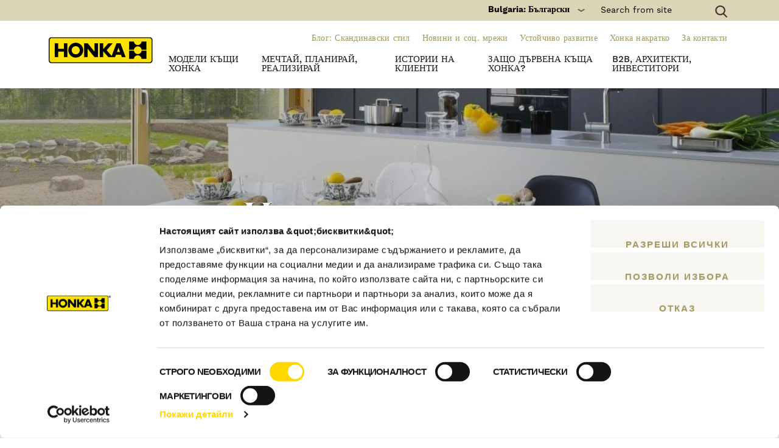

--- FILE ---
content_type: text/html; charset=UTF-8
request_url: https://honka.com/bg/bg/mechtai-planirai-realizirai/nashite-uslugi/
body_size: 12726
content:
<!DOCTYPE html>
<html lang="bg-BG">
<head >
<meta charset="UTF-8" />
<link media="all" href="https://honka.com/bg/wp-content/cache/autoptimize/14/css/autoptimize_bd059dffc9610c7821514cec64528517.css" rel="stylesheet"><title>Споделете мечтите си с нас, ние ще ги построим</title><meta name="viewport" content="width=device-width, initial-scale=1" />
					<meta property="og:image" content="https://honka.com/bg/wp-content/uploads/sites/14/2016/07/9317-e1467919020542.jpg" />		<meta property="og:image:width" content="1700" />		<meta property="og:image:height" content="1133" />	

<script type="text/javascript" data-cookieconsent="ignore">
	window.dataLayer = window.dataLayer || [];

	function gtag() {
		dataLayer.push(arguments);
	}

	gtag("consent", "default", {
		ad_personalization: "denied",
		ad_storage: "denied",
		ad_user_data: "denied",
		analytics_storage: "denied",
		functionality_storage: "denied",
		personalization_storage: "denied",
		security_storage: "granted",
		wait_for_update: 500,
	});
	gtag("set", "ads_data_redaction", true);
	</script>
<script type="text/javascript" data-cookieconsent="ignore">
		(function (w, d, s, l, i) {
		w[l] = w[l] || [];
		w[l].push({'gtm.start': new Date().getTime(), event: 'gtm.js'});
		var f = d.getElementsByTagName(s)[0], j = d.createElement(s), dl = l !== 'dataLayer' ? '&l=' + l : '';
		j.async = true;
		j.src = 'https://www.googletagmanager.com/gtm.js?id=' + i + dl;
		f.parentNode.insertBefore(j, f);
	})(
		window,
		document,
		'script',
		'dataLayer',
		'GTM-MNMVSW'
	);
</script>
<script type="text/javascript"
		id="Cookiebot"
		src="https://consent.cookiebot.com/uc.js"
		data-implementation="wp"
		data-cbid="7d813706-62da-491a-b02c-c132ceb336ff"
						data-culture="BG"
				data-blockingmode="auto"
	></script>
<meta name='robots' content='index, follow, max-image-preview:large, max-snippet:-1, max-video-preview:-1' />
	<style>img:is([sizes="auto" i], [sizes^="auto," i]) { contain-intrinsic-size: 3000px 1500px }</style>
	<link rel="alternate" hreflang="bg" href="https://honka.com/bg/bg/mechtai-planirai-realizirai/nashite-uslugi/" />

	<!-- This site is optimized with the Yoast SEO Premium plugin v26.7 (Yoast SEO v26.8) - https://yoast.com/product/yoast-seo-premium-wordpress/ -->
	<meta name="description" content="С широката гама от услуги, партньори и доставчици на Honka можете да разчитате на нас, за да изградим подходящата за Вас къща." />
	<link rel="canonical" href="https://honka.com/bg/bg/mechtai-planirai-realizirai/nashite-uslugi/" />
	<meta property="og:locale" content="bg_BG" />
	<meta property="og:type" content="article" />
	<meta property="og:title" content="Нашите услуги" />
	<meta property="og:description" content="С широката гама от услуги, партньори и доставчици на Honka можете да разчитате на нас, за да изградим подходящата за Вас къща." />
	<meta property="og:url" content="https://honka.com/bg/bg/mechtai-planirai-realizirai/nashite-uslugi/" />
	<meta property="og:site_name" content="Honka bg" />
	<meta property="article:publisher" content="https://www.facebook.com/HonkaGlobal/" />
	<meta property="article:modified_time" content="2017-07-12T18:49:53+00:00" />
	<meta name="twitter:card" content="summary_large_image" />
	<script type="application/ld+json" class="yoast-schema-graph">{"@context":"https://schema.org","@graph":[{"@type":"WebPage","@id":"https://honka.com/bg/bg/mechtai-planirai-realizirai/nashite-uslugi/","url":"https://honka.com/bg/bg/mechtai-planirai-realizirai/nashite-uslugi/","name":"Споделете мечтите си с нас, ние ще ги построим","isPartOf":{"@id":"https://honka.com/bg/bg/#website"},"datePublished":"2017-07-12T18:49:06+00:00","dateModified":"2017-07-12T18:49:53+00:00","description":"С широката гама от услуги, партньори и доставчици на Honka можете да разчитате на нас, за да изградим подходящата за Вас къща.","breadcrumb":{"@id":"https://honka.com/bg/bg/mechtai-planirai-realizirai/nashite-uslugi/#breadcrumb"},"inLanguage":"bg-BG","potentialAction":[{"@type":"ReadAction","target":["https://honka.com/bg/bg/mechtai-planirai-realizirai/nashite-uslugi/"]}]},{"@type":"BreadcrumbList","@id":"https://honka.com/bg/bg/mechtai-planirai-realizirai/nashite-uslugi/#breadcrumb","itemListElement":[{"@type":"ListItem","position":1,"name":"Home","item":"https://honka.com/bg/bg/"},{"@type":"ListItem","position":2,"name":"Мечтай, планирай, реализирай","item":"https://honka.com/bg/bg/mechtai-planirai-realizirai/"},{"@type":"ListItem","position":3,"name":"Нашите услуги"}]},{"@type":"WebSite","@id":"https://honka.com/bg/bg/#website","url":"https://honka.com/bg/bg/","name":"Honka bg","description":"Quality log homes designed in Finland","potentialAction":[{"@type":"SearchAction","target":{"@type":"EntryPoint","urlTemplate":"https://honka.com/bg/bg/?s={search_term_string}"},"query-input":{"@type":"PropertyValueSpecification","valueRequired":true,"valueName":"search_term_string"}}],"inLanguage":"bg-BG"}]}</script>
	<!-- / Yoast SEO Premium plugin. -->


<link rel='dns-prefetch' href='//fonts.googleapis.com' />
<link rel="alternate" type="application/rss+xml" title="Honka bg &raquo; Feed" href="https://honka.com/bg/bg/feed/" />


<style id='classic-theme-styles-inline-css' type='text/css'>
/*! This file is auto-generated */
.wp-block-button__link{color:#fff;background-color:#32373c;border-radius:9999px;box-shadow:none;text-decoration:none;padding:calc(.667em + 2px) calc(1.333em + 2px);font-size:1.125em}.wp-block-file__button{background:#32373c;color:#fff;text-decoration:none}
</style>
<style id='global-styles-inline-css' type='text/css'>
:root{--wp--preset--aspect-ratio--square: 1;--wp--preset--aspect-ratio--4-3: 4/3;--wp--preset--aspect-ratio--3-4: 3/4;--wp--preset--aspect-ratio--3-2: 3/2;--wp--preset--aspect-ratio--2-3: 2/3;--wp--preset--aspect-ratio--16-9: 16/9;--wp--preset--aspect-ratio--9-16: 9/16;--wp--preset--color--black: #000000;--wp--preset--color--cyan-bluish-gray: #abb8c3;--wp--preset--color--white: #ffffff;--wp--preset--color--pale-pink: #f78da7;--wp--preset--color--vivid-red: #cf2e2e;--wp--preset--color--luminous-vivid-orange: #ff6900;--wp--preset--color--luminous-vivid-amber: #fcb900;--wp--preset--color--light-green-cyan: #7bdcb5;--wp--preset--color--vivid-green-cyan: #00d084;--wp--preset--color--pale-cyan-blue: #8ed1fc;--wp--preset--color--vivid-cyan-blue: #0693e3;--wp--preset--color--vivid-purple: #9b51e0;--wp--preset--gradient--vivid-cyan-blue-to-vivid-purple: linear-gradient(135deg,rgba(6,147,227,1) 0%,rgb(155,81,224) 100%);--wp--preset--gradient--light-green-cyan-to-vivid-green-cyan: linear-gradient(135deg,rgb(122,220,180) 0%,rgb(0,208,130) 100%);--wp--preset--gradient--luminous-vivid-amber-to-luminous-vivid-orange: linear-gradient(135deg,rgba(252,185,0,1) 0%,rgba(255,105,0,1) 100%);--wp--preset--gradient--luminous-vivid-orange-to-vivid-red: linear-gradient(135deg,rgba(255,105,0,1) 0%,rgb(207,46,46) 100%);--wp--preset--gradient--very-light-gray-to-cyan-bluish-gray: linear-gradient(135deg,rgb(238,238,238) 0%,rgb(169,184,195) 100%);--wp--preset--gradient--cool-to-warm-spectrum: linear-gradient(135deg,rgb(74,234,220) 0%,rgb(151,120,209) 20%,rgb(207,42,186) 40%,rgb(238,44,130) 60%,rgb(251,105,98) 80%,rgb(254,248,76) 100%);--wp--preset--gradient--blush-light-purple: linear-gradient(135deg,rgb(255,206,236) 0%,rgb(152,150,240) 100%);--wp--preset--gradient--blush-bordeaux: linear-gradient(135deg,rgb(254,205,165) 0%,rgb(254,45,45) 50%,rgb(107,0,62) 100%);--wp--preset--gradient--luminous-dusk: linear-gradient(135deg,rgb(255,203,112) 0%,rgb(199,81,192) 50%,rgb(65,88,208) 100%);--wp--preset--gradient--pale-ocean: linear-gradient(135deg,rgb(255,245,203) 0%,rgb(182,227,212) 50%,rgb(51,167,181) 100%);--wp--preset--gradient--electric-grass: linear-gradient(135deg,rgb(202,248,128) 0%,rgb(113,206,126) 100%);--wp--preset--gradient--midnight: linear-gradient(135deg,rgb(2,3,129) 0%,rgb(40,116,252) 100%);--wp--preset--font-size--small: 13px;--wp--preset--font-size--medium: 20px;--wp--preset--font-size--large: 36px;--wp--preset--font-size--x-large: 42px;--wp--preset--spacing--20: 0.44rem;--wp--preset--spacing--30: 0.67rem;--wp--preset--spacing--40: 1rem;--wp--preset--spacing--50: 1.5rem;--wp--preset--spacing--60: 2.25rem;--wp--preset--spacing--70: 3.38rem;--wp--preset--spacing--80: 5.06rem;--wp--preset--shadow--natural: 6px 6px 9px rgba(0, 0, 0, 0.2);--wp--preset--shadow--deep: 12px 12px 50px rgba(0, 0, 0, 0.4);--wp--preset--shadow--sharp: 6px 6px 0px rgba(0, 0, 0, 0.2);--wp--preset--shadow--outlined: 6px 6px 0px -3px rgba(255, 255, 255, 1), 6px 6px rgba(0, 0, 0, 1);--wp--preset--shadow--crisp: 6px 6px 0px rgba(0, 0, 0, 1);}:where(.is-layout-flex){gap: 0.5em;}:where(.is-layout-grid){gap: 0.5em;}body .is-layout-flex{display: flex;}.is-layout-flex{flex-wrap: wrap;align-items: center;}.is-layout-flex > :is(*, div){margin: 0;}body .is-layout-grid{display: grid;}.is-layout-grid > :is(*, div){margin: 0;}:where(.wp-block-columns.is-layout-flex){gap: 2em;}:where(.wp-block-columns.is-layout-grid){gap: 2em;}:where(.wp-block-post-template.is-layout-flex){gap: 1.25em;}:where(.wp-block-post-template.is-layout-grid){gap: 1.25em;}.has-black-color{color: var(--wp--preset--color--black) !important;}.has-cyan-bluish-gray-color{color: var(--wp--preset--color--cyan-bluish-gray) !important;}.has-white-color{color: var(--wp--preset--color--white) !important;}.has-pale-pink-color{color: var(--wp--preset--color--pale-pink) !important;}.has-vivid-red-color{color: var(--wp--preset--color--vivid-red) !important;}.has-luminous-vivid-orange-color{color: var(--wp--preset--color--luminous-vivid-orange) !important;}.has-luminous-vivid-amber-color{color: var(--wp--preset--color--luminous-vivid-amber) !important;}.has-light-green-cyan-color{color: var(--wp--preset--color--light-green-cyan) !important;}.has-vivid-green-cyan-color{color: var(--wp--preset--color--vivid-green-cyan) !important;}.has-pale-cyan-blue-color{color: var(--wp--preset--color--pale-cyan-blue) !important;}.has-vivid-cyan-blue-color{color: var(--wp--preset--color--vivid-cyan-blue) !important;}.has-vivid-purple-color{color: var(--wp--preset--color--vivid-purple) !important;}.has-black-background-color{background-color: var(--wp--preset--color--black) !important;}.has-cyan-bluish-gray-background-color{background-color: var(--wp--preset--color--cyan-bluish-gray) !important;}.has-white-background-color{background-color: var(--wp--preset--color--white) !important;}.has-pale-pink-background-color{background-color: var(--wp--preset--color--pale-pink) !important;}.has-vivid-red-background-color{background-color: var(--wp--preset--color--vivid-red) !important;}.has-luminous-vivid-orange-background-color{background-color: var(--wp--preset--color--luminous-vivid-orange) !important;}.has-luminous-vivid-amber-background-color{background-color: var(--wp--preset--color--luminous-vivid-amber) !important;}.has-light-green-cyan-background-color{background-color: var(--wp--preset--color--light-green-cyan) !important;}.has-vivid-green-cyan-background-color{background-color: var(--wp--preset--color--vivid-green-cyan) !important;}.has-pale-cyan-blue-background-color{background-color: var(--wp--preset--color--pale-cyan-blue) !important;}.has-vivid-cyan-blue-background-color{background-color: var(--wp--preset--color--vivid-cyan-blue) !important;}.has-vivid-purple-background-color{background-color: var(--wp--preset--color--vivid-purple) !important;}.has-black-border-color{border-color: var(--wp--preset--color--black) !important;}.has-cyan-bluish-gray-border-color{border-color: var(--wp--preset--color--cyan-bluish-gray) !important;}.has-white-border-color{border-color: var(--wp--preset--color--white) !important;}.has-pale-pink-border-color{border-color: var(--wp--preset--color--pale-pink) !important;}.has-vivid-red-border-color{border-color: var(--wp--preset--color--vivid-red) !important;}.has-luminous-vivid-orange-border-color{border-color: var(--wp--preset--color--luminous-vivid-orange) !important;}.has-luminous-vivid-amber-border-color{border-color: var(--wp--preset--color--luminous-vivid-amber) !important;}.has-light-green-cyan-border-color{border-color: var(--wp--preset--color--light-green-cyan) !important;}.has-vivid-green-cyan-border-color{border-color: var(--wp--preset--color--vivid-green-cyan) !important;}.has-pale-cyan-blue-border-color{border-color: var(--wp--preset--color--pale-cyan-blue) !important;}.has-vivid-cyan-blue-border-color{border-color: var(--wp--preset--color--vivid-cyan-blue) !important;}.has-vivid-purple-border-color{border-color: var(--wp--preset--color--vivid-purple) !important;}.has-vivid-cyan-blue-to-vivid-purple-gradient-background{background: var(--wp--preset--gradient--vivid-cyan-blue-to-vivid-purple) !important;}.has-light-green-cyan-to-vivid-green-cyan-gradient-background{background: var(--wp--preset--gradient--light-green-cyan-to-vivid-green-cyan) !important;}.has-luminous-vivid-amber-to-luminous-vivid-orange-gradient-background{background: var(--wp--preset--gradient--luminous-vivid-amber-to-luminous-vivid-orange) !important;}.has-luminous-vivid-orange-to-vivid-red-gradient-background{background: var(--wp--preset--gradient--luminous-vivid-orange-to-vivid-red) !important;}.has-very-light-gray-to-cyan-bluish-gray-gradient-background{background: var(--wp--preset--gradient--very-light-gray-to-cyan-bluish-gray) !important;}.has-cool-to-warm-spectrum-gradient-background{background: var(--wp--preset--gradient--cool-to-warm-spectrum) !important;}.has-blush-light-purple-gradient-background{background: var(--wp--preset--gradient--blush-light-purple) !important;}.has-blush-bordeaux-gradient-background{background: var(--wp--preset--gradient--blush-bordeaux) !important;}.has-luminous-dusk-gradient-background{background: var(--wp--preset--gradient--luminous-dusk) !important;}.has-pale-ocean-gradient-background{background: var(--wp--preset--gradient--pale-ocean) !important;}.has-electric-grass-gradient-background{background: var(--wp--preset--gradient--electric-grass) !important;}.has-midnight-gradient-background{background: var(--wp--preset--gradient--midnight) !important;}.has-small-font-size{font-size: var(--wp--preset--font-size--small) !important;}.has-medium-font-size{font-size: var(--wp--preset--font-size--medium) !important;}.has-large-font-size{font-size: var(--wp--preset--font-size--large) !important;}.has-x-large-font-size{font-size: var(--wp--preset--font-size--x-large) !important;}
:where(.wp-block-post-template.is-layout-flex){gap: 1.25em;}:where(.wp-block-post-template.is-layout-grid){gap: 1.25em;}
:where(.wp-block-columns.is-layout-flex){gap: 2em;}:where(.wp-block-columns.is-layout-grid){gap: 2em;}
:root :where(.wp-block-pullquote){font-size: 1.5em;line-height: 1.6;}
</style>








<style id='wpml-legacy-dropdown-0-inline-css' type='text/css'>
.wpml-ls-statics-shortcode_actions{background-color:#eeeeee;}.wpml-ls-statics-shortcode_actions, .wpml-ls-statics-shortcode_actions .wpml-ls-sub-menu, .wpml-ls-statics-shortcode_actions a {border-color:#cdcdcd;}.wpml-ls-statics-shortcode_actions a, .wpml-ls-statics-shortcode_actions .wpml-ls-sub-menu a, .wpml-ls-statics-shortcode_actions .wpml-ls-sub-menu a:link, .wpml-ls-statics-shortcode_actions li:not(.wpml-ls-current-language) .wpml-ls-link, .wpml-ls-statics-shortcode_actions li:not(.wpml-ls-current-language) .wpml-ls-link:link {color:#444444;background-color:#ffffff;}.wpml-ls-statics-shortcode_actions .wpml-ls-sub-menu a:hover,.wpml-ls-statics-shortcode_actions .wpml-ls-sub-menu a:focus, .wpml-ls-statics-shortcode_actions .wpml-ls-sub-menu a:link:hover, .wpml-ls-statics-shortcode_actions .wpml-ls-sub-menu a:link:focus {color:#000000;background-color:#eeeeee;}.wpml-ls-statics-shortcode_actions .wpml-ls-current-language > a {color:#444444;background-color:#ffffff;}.wpml-ls-statics-shortcode_actions .wpml-ls-current-language:hover>a, .wpml-ls-statics-shortcode_actions .wpml-ls-current-language>a:focus {color:#000000;background-color:#eeeeee;}
</style>
<link rel='stylesheet' id='google-font-css' href='//fonts.googleapis.com/css?family=Open+Sans%3A300%2C400%2C400i%2C700%2C800%7CPT+Serif%3A400%2C700&#038;subset=cyrillic%2Ccyrillic-ext%2Clatin-ext&#038;display=swap&#038;ver=6.8.3' type='text/css' media='all' />











<script type="text/javascript" id="eg-frontend-script-js-extra">
/* <![CDATA[ */
var eg_frontend_js_object = {"ajax_url":"https:\/\/honka.com\/bg\/wp-admin\/admin-ajax.php","strings":{"video_missing":"Video URL missing"},"ajax_nonce":"3b5b38e25f","plugin_url":"https:\/\/honka.com\/bg\/wp-content\/plugins\/everest-gallery\/"};
/* ]]> */
</script>


<link rel="https://api.w.org/" href="https://honka.com/bg/bg/wp-json/" /><link rel="alternate" title="JSON" type="application/json" href="https://honka.com/bg/bg/wp-json/wp/v2/pages/6719" /><link rel="EditURI" type="application/rsd+xml" title="RSD" href="https://honka.com/bg/xmlrpc.php?rsd" />
<link rel='shortlink' href='https://honka.com/bg/bg/?p=6719' />
<link rel="alternate" title="oEmbed (JSON)" type="application/json+oembed" href="https://honka.com/bg/bg/wp-json/oembed/1.0/embed?url=https%3A%2F%2Fhonka.com%2Fbg%2Fbg%2Fmechtai-planirai-realizirai%2Fnashite-uslugi%2F" />
<link rel="alternate" title="oEmbed (XML)" type="text/xml+oembed" href="https://honka.com/bg/bg/wp-json/oembed/1.0/embed?url=https%3A%2F%2Fhonka.com%2Fbg%2Fbg%2Fmechtai-planirai-realizirai%2Fnashite-uslugi%2F&#038;format=xml" />
<meta name="generator" content="WPML ver:4.8.6 stt:7,18;" />
<link rel="Shortcut Icon" href="https://honka.com/bg/wp-content/themes/honka/images/favicon.ico" type="image/x-icon" />
<link rel="pingback" href="https://honka.com/bg/xmlrpc.php" />
<!--[if lt IE 9]><script src="https://honka.com/bg/wp-content/themes/genesis/lib/js/html5shiv.min.js"></script><![endif]-->

        <link rel="dns-prefetch" href="//cdnjs.cloudflare.com">
        <link rel="dns-prefetch" href="//fonts.googleapis.com">
        <link rel="dns-prefetch" href="//ajax.googleapis.com">
        <link rel="dns-prefetch" href="//s3.amazonaws.com">
        <link rel="dns-prefetch" href="//use.fontawesome.com">
        <link rel="dns-prefetch" href="//static.hsappstatic.net">
        <link rel="dns-prefetch" href="//www.googletagmanager.com">
        <link rel="dns-prefetch" href="//www.google-analytics.com">
        </head><body class="wp-singular page-template-default page page-id-6719 page-parent page-child parent-pageid-5622 wp-theme-genesis wp-child-theme-honka header-full-width nolayout" itemscope itemtype="http://schema.org/WebPage"><!-- Google Tag Manager -->
<noscript><iframe src="//www.googletagmanager.com/ns.html?id=GTM-MNMVSW" height="0" width="0"
    style="display:none;visibility:hidden"></iframe></noscript>
<!-- End Google Tag Manager -->

<div id="fb-root"></div>
<script>(function (d, s, id) {
    var js, fjs = d.getElementsByTagName(s)[0];
    if (d.getElementById(id)) return;
    js = d.createElement(s); js.id = id;
    js.src = "//connect.facebook.net/bg_BG/all.js#xfbml=1&amp;version=v2.5";
    fjs.parentNode.insertBefore(js, fjs);
  }(document, 'script', 'facebook-jssdk'));</script><!-- Facebook Pixel Code -->
<script>
    !function (f, b, e, v, n, t, s) {
        if (f.fbq) return; n = f.fbq = function () {
            n.callMethod ?
            n.callMethod.apply(n, arguments) : n.queue.push(arguments)
        };
        if (!f._fbq) f._fbq = n; n.push = n; n.loaded = !0; n.version = '2.0';
        n.queue = []; t = b.createElement(e); t.async = !0;
        t.src = v; s = b.getElementsByTagName(e)[0];
        s.parentNode.insertBefore(t, s)
    }(window, document, 'script',
        'https://connect.facebook.net/en_US/fbevents.js');
    fbq('init', '861773564350154');
    fbq('track', 'PageView');
</script>
<noscript>
    <img height="1" width="1" src="https://www.facebook.com/tr?id=861773564350154&ev=PageView
    &noscript=1" />
</noscript>
<!-- End Facebook Pixel Code --><div class="site-container"><header class="mobile-header">
	<div class="row header-bar">
		<div class="col-xs-4">
			<div class="logo"><a href="https://honka.com/bg/bg//"></a></div>
		</div>
					<div class="col-xs-8 text-right">
				<div class="header-language-selector header-language-selector--mobile">
									</div>

				<span class="c-mobile-search-toggle js-mobile-search-toggle"><i class="fa fa-search"></i></span>
                <span class="c-mobile-worldwide-toggle js-mobile-worldwide-toggle"></span>
				<div class="menu-toggle">
                    <a href="#">
                        <div></div>
                        <div></div>
                        <div></div>
                    </a>
                </div>
			</div>
			<div class="link-bar">
									<a class="button button-yellow" href="https://hub.honka.com/en/contact-us" target="_blank">Contact us</a>
									
									<a class="button button-green" href="https://hub.honka.com/en/honka-log-houses-brochure" target="_blank">Order Brochure</a>
							</div>
				
	</div>

	

    <div class="c-mobile-search js-mobile-search">
        <form method="get" id="searchform" action="https://honka.com/bg/bg//">
            <label for="s"><i class="fa fa-search"></i></label><!--
            --><input type="text" value="" name="s" id="s" placeholder="Search" />
        </form>
    </div>

	<div class="mobile-menu">
				<ul class="main-menu">
						<li class="has-child-items first">
				<a href="https://honka.com/bg/bg/nashite-darveni-kashti/">
                    Модели къщи Хонка
                    <span class="submenu-toggle"><span class="caret"></span></span>
                </a>
								<ul class="subitems">
										<li class="no-child-items first">
						<a href="https://honka.com/bg/bg/nashite-darveni-kashti/modeli/">
							Модели дървени къщи
						</a>
											</li>
										<li class="no-child-items">
						<a href="https://honka.com/bg/bg/nashite-darveni-kashti/log-cabins-holiday-lodges/">
							Модели дървени бунгала и вили
						</a>
											</li>
										<li class="has-child-items last">
						<a href="https://honka.com/bg/bg/nashite-darveni-kashti/produktovi-optsii/">
							Продуктови опции
						</a>
												<ul class="subitems">
														<li class="no-child-items first">
								<a href="https://honka.com/bg/bg/nashite-darveni-kashti/produktovi-optsii/honka-gredi/">Хонка греди</a>
							</li>
														<li class="no-child-items last last-in-group">
								<a href="https://honka.com/bg/bg/nashite-darveni-kashti/honka-fusion/">Хонка Fusion технология</a>
							</li>
													</ul>
											</li>
									</ul>
							</li>
						<li class="has-child-items">
				<a href="https://honka.com/bg/bg/mechtai-planirai-realizirai/">
                    Мечтай, планирай, реализирай
                    <span class="submenu-toggle"><span class="caret"></span></span>
                </a>
								<ul class="subitems">
										<li class="has-child-items first">
						<a href="https://honka.com/bg/bg/mechtai-planirai-realizirai/vdahnovenie/">
							Вдъхнови се
						</a>
												<ul class="subitems">
														<li class="no-child-items first">
								<a href="https://honka.com/bg/bg/mechtai-planirai-realizirai/vdahnovenie/moderen-stil/">Модерен стил</a>
							</li>
														<li class="no-child-items last">
								<a href="https://honka.com/bg/bg/mechtai-planirai-realizirai/vdahnovenie/tradicionen-stil/">Традиционен стил</a>
							</li>
													</ul>
											</li>
										<li class="no-child-items">
						<a href="https://honka.com/bg/bg/mechtai-planirai-realizirai/planirane-na-darvena-kashta/">
							Планиране на лог къща
						</a>
											</li>
										<li class="no-child-items">
						<a href="https://honka.com/bg/bg/mechtai-planirai-realizirai/stroej-na-log-dom/">
							Строеж на лог къща
						</a>
											</li>
										<li class="no-child-items">
						<a href="https://honka.com/bg/bg/mechtai-planirai-realizirai/jiveene-log-kashta/">
							Живеене в лог къща
						</a>
											</li>
										<li class="no-child-items">
						<a href="https://honka.com/bg/bg/mechtai-planirai-realizirai/ot-darvo-do-kashta/">
							От дърво до къща
						</a>
											</li>
										<li class="current-page no-child-items">
						<a href="https://honka.com/bg/bg/mechtai-planirai-realizirai/nashite-uslugi/">
							Нашите услуги
						</a>
											</li>
										<li class="no-child-items last">
						<a href="https://honka.com/bg/bg/mechtai-planirai-realizirai/faq/">
							FAQ
						</a>
											</li>
									</ul>
							</li>
						<li class="has-child-items">
				<a href="https://honka.com/bg/bg/istorii-na-klienti/">
                    Истории на клиенти
                    <span class="submenu-toggle"><span class="caret"></span></span>
                </a>
								<ul class="subitems">
										<li class="no-child-items first">
						<a href="https://honka.com/bg/bg/galeria-postroeni-kashti/">
							Построени къщи и вили
						</a>
											</li>
										<li class="no-child-items last">
						<a href="https://honka.com/bg/bg/istorii-na-klienti/obshtestveni-sgradi/">
							Обществени B2B сгради
						</a>
											</li>
									</ul>
							</li>
						<li class="has-child-items">
				<a href="https://honka.com/bg/bg/zashto-darvena-kashta-honka/">
                    Защо дървена къща Хонка?
                    <span class="submenu-toggle"><span class="caret"></span></span>
                </a>
								<ul class="subitems">
										<li class="has-child-items first">
						<a href="https://honka.com/bg/bg/zashto-darvena-kashta-honka/zdravosloven-estestven-jivot/">
							Здравословен и естествен живот
						</a>
												<ul class="subitems">
														<li class="no-child-items first">
								<a href="https://honka.com/bg/bg/zashto-darvena-kashta-honka/zdravosloven-estestven-jivot/finnish-pine/">Финландски бор</a>
							</li>
														<li class="no-child-items">
								<a href="https://honka.com/bg/bg/zashto-darvena-kashta-honka/otlichno-kachestvo-na-vazduha-2/">Отлично качество на въздуха</a>
							</li>
														<li class="no-child-items">
								<a href="https://honka.com/bg/bg/zashto-darvena-kashta-honka/zdravosloven-estestven-jivot/anti-stres-sreda/">Редуцираща стреса среда</a>
							</li>
														<li class="no-child-items last">
								<a href="https://honka.com/bg/bg/zashto-darvena-kashta-honka/zdravosloven-estestven-jivot/energiina-efektivnost/">Естествена енергийна ефективност</a>
							</li>
													</ul>
											</li>
										<li class="no-child-items">
						<a href="https://honka.com/bg/bg/zashto-darvena-kashta-honka/proektirano-za-teb/">
							Проектирано за теб
						</a>
											</li>
										<li class="has-child-items">
						<a href="https://honka.com/bg/bg/zashto-darvena-kashta-honka/skandinavsko-kachestvo/">
							Скандинавско качество
						</a>
												<ul class="subitems">
														<li class="no-child-items first">
								<a href="https://honka.com/bg/bg/zashto-darvena-kashta-honka/skandinavsko-kachestvo/sertificirano-kachestvo/">Сертифицирано качество</a>
							</li>
														<li class="no-child-items">
								<a href="https://honka.com/bg/bg/zashto-darvena-kashta-honka/skandinavsko-kachestvo/%d1%83%d1%81%d1%82%d0%be%d0%b9%d1%87%d0%b8%d0%b2%d0%be%d1%81%d1%82-%d0%b0%d1%82%d0%bc%d0%be%d1%81%d1%84%d0%b5%d1%80%d0%bd%d0%b8-%d0%b2%d0%bb%d0%b8%d1%8f%d0%bd%d0%b8%d1%8f/">Устойчивост на атмосферни влияния</a>
							</li>
														<li class="no-child-items">
								<a href="https://honka.com/bg/bg/zashto-darvena-kashta-honka/skandinavsko-kachestvo/ustoichivost-na-zemetresenia/">Устойчивост при земетресения</a>
							</li>
														<li class="no-child-items last">
								<a href="https://honka.com/bg/bg/zashto-darvena-kashta-honka/skandinavsko-kachestvo/pojarobezopasnost/">Пожаробезопасност</a>
							</li>
													</ul>
											</li>
										<li class="no-child-items last">
						<a href="https://honka.com/bg/bg/zashto-darvena-kashta-honka/respekt-kam-prirodata/">
							С респект към природата
						</a>
											</li>
									</ul>
							</li>
						<li class="no-child-items last">
				<a href="https://honka.com/bg/bg/b2b-architects-investors/">
                    B2B, архитекти, инвеститори
                    <span class="submenu-toggle"><span class="caret"></span></span>
                </a>
							</li>
					</ul>
		
				<ul class="secondary-menu">
						<li class="no-child-items first">
				<a href="https://honka.com/bg/bg/blog/">
					Блог:  Скандинавски стил
					<span class="submenu-toggle"><span class="caret"></span></span>
				</a>
							</li>
						<li class="no-child-items">
				<a href="https://honka.com/bg/bg/%d0%bd%d0%be%d0%b2%d0%b8%d0%bd%d0%b8-%d1%81%d0%be%d1%86%d0%b8%d0%b0%d0%bb%d0%bd%d0%b8-%d0%bc%d1%80%d0%b5%d0%b6%d0%b8/">
					Новини и соц. мрежи
					<span class="submenu-toggle"><span class="caret"></span></span>
				</a>
							</li>
						<li class="no-child-items">
				<a href="https://honka.com/bg/bg/ustoichivo-razvitie/">
					Устойчиво развитие
					<span class="submenu-toggle"><span class="caret"></span></span>
				</a>
							</li>
						<li class="no-child-items">
				<a href="https://honka.com/bg/bg/honka-istoria/">
					Хонка накратко
					<span class="submenu-toggle"><span class="caret"></span></span>
				</a>
							</li>
						<li class="no-child-items last">
				<a href="https://honka.com/bg/bg/contact/">
					За контакти
					<span class="submenu-toggle"><span class="caret"></span></span>
				</a>
							</li>
					</ul>
		
	</div>

</header>
<header class="site-header" itemscope itemtype="http://schema.org/WPHeader"><div class="wrap"><div class="title-area"><div id="worldwide-section" class="" ng-app="CorporateMenu">
	<div class="container" ng-controller="CorporateMenuCtrl as ctrl">
		<div ng-repeat="region in ctrl.menu" class="region-row number-of-groups-[[:: region.children.length ]]">
			<div class="country-group" ng-repeat="countryGroup in region.children">
				<div class="region-title" ng-class="{ 'header-spacer': !$first }">[[:: $parent.region.title ]]</div>
				<ul class="countries" ng-repeat="country in countryGroup">
					<li>
						<span>[[:: country.title ]]</span>
						<a ng-repeat="language in country.children" ng-href="[[:: language.url ]]">
							[[:: language.title ]]
						</a>
					</li>
				</ul>
			</div>
		</div>
	</div>
</div>
<div class="pre-header hidden-tab hidden-sm hidden-xs">
	<div class="container">
		<div class="row">
			<div class="col-xs-12 text-right search-form-wrapper">

				<a href="#" id="worldwide-link" class="ww-link">
										Bulgaria: Български
										<span class="worldwide-arrow"></span>
				</a>

				
				<form method="get" id="searchform" action="https://honka.com/bg/bg//">
					<input type="text" value="" name="s" id="s" placeholder="Search from site" />
					<label for="s"><img src="https://honka.com/bg/wp-content/themes/honka/assets/images/search-icon-h.png" alt="Search from site"
							style="max-width:20px;"></label>
				</form>

			</div>
		</div>
	</div>
</div>

<div class="container hidden-tab hidden-sm hidden-xs">

	<div class="row">
		<div class="col-md-12 menu-secondary-wrapper">
			<div class="menu-secondary-menu-bulgarian-container"><ul id="menu-secondary-menu-bulgarian" class="menu menu-secondary"><li id="menu-item-6816" class="menu-item menu-item-type-post_type menu-item-object-page menu-item-6816"><a href="https://honka.com/bg/bg/blog/" itemprop="url">Блог:  Скандинавски стил</a></li>
<li id="menu-item-6983" class="menu-item menu-item-type-post_type menu-item-object-page menu-item-6983"><a href="https://honka.com/bg/bg/%d0%bd%d0%be%d0%b2%d0%b8%d0%bd%d0%b8-%d1%81%d0%be%d1%86%d0%b8%d0%b0%d0%bb%d0%bd%d0%b8-%d0%bc%d1%80%d0%b5%d0%b6%d0%b8/" itemprop="url">Новини и соц. мрежи</a></li>
<li id="menu-item-9110" class="menu-item menu-item-type-post_type menu-item-object-page menu-item-9110"><a href="https://honka.com/bg/bg/ustoichivo-razvitie/" itemprop="url">Устойчиво развитие</a></li>
<li id="menu-item-5991" class="menu-item menu-item-type-post_type menu-item-object-page menu-item-5991"><a href="https://honka.com/bg/bg/honka-istoria/" itemprop="url">Хонка накратко</a></li>
<li id="menu-item-5992" class="menu-item menu-item-type-post_type menu-item-object-page menu-item-5992"><a href="https://honka.com/bg/bg/contact/" itemprop="url">За контакти</a></li>
</ul></div>
		</div>
	</div>

	<div class="row">
		<div class="col-md-2">
			<a class="logo-wrapper" href="https://honka.com/bg/bg/">
				<img class="logo-image" data-pin-nopin="true" src="https://honka.com/bg/wp-content/themes/honka/assets/images/honka-logo-lg.png" alt="Honka">
			</a>
		</div>
		<div class="col-md-10" id="genesis-nav-primary">
			<div class="menu-main-menu-bulgarian-container"><ul id="menu-main-menu-bulgarian" class="menu menu-main"><li id="menu-item-5986" class="menu-item menu-item-type-post_type menu-item-object-page menu-item-has-children menu-item-5986"><a href="https://honka.com/bg/bg/nashite-darveni-kashti/" itemprop="url">Модели къщи Хонка</a>
<ul class="sub-menu">
	<li id="menu-item-5987" class="menu-item menu-item-type-post_type menu-item-object-page menu-item-5987"><a href="https://honka.com/bg/bg/nashite-darveni-kashti/modeli/" itemprop="url">Модели дървени къщи</a></li>
	<li id="menu-item-6133" class="menu-item menu-item-type-post_type menu-item-object-page menu-item-6133"><a href="https://honka.com/bg/bg/nashite-darveni-kashti/log-cabins-holiday-lodges/" itemprop="url">Модели дървени бунгала и вили</a></li>
	<li id="menu-item-6351" class="menu-item menu-item-type-post_type menu-item-object-page menu-item-has-children menu-item-6351"><a href="https://honka.com/bg/bg/nashite-darveni-kashti/produktovi-optsii/" itemprop="url">Продуктови опции</a>
	<ul class="sub-menu">
		<li id="menu-item-6743" class="menu-item menu-item-type-post_type menu-item-object-page menu-item-6743"><a href="https://honka.com/bg/bg/nashite-darveni-kashti/produktovi-optsii/honka-gredi/" itemprop="url">Хонка греди</a></li>
		<li id="menu-item-7270" class="menu-item menu-item-type-post_type menu-item-object-page menu-item-7270"><a href="https://honka.com/bg/bg/nashite-darveni-kashti/honka-fusion/" itemprop="url">Хонка Fusion технология</a></li>
	</ul>
</li>
</ul>
</li>
<li id="menu-item-5988" class="menu-item menu-item-type-post_type menu-item-object-page current-page-ancestor current-menu-ancestor current-menu-parent current-page-parent current_page_parent current_page_ancestor menu-item-has-children menu-item-5988"><a href="https://honka.com/bg/bg/mechtai-planirai-realizirai/" itemprop="url">Мечтай, планирай, реализирай</a>
<ul class="sub-menu">
	<li id="menu-item-6480" class="menu-item menu-item-type-post_type menu-item-object-page menu-item-has-children menu-item-6480"><a href="https://honka.com/bg/bg/mechtai-planirai-realizirai/vdahnovenie/" itemprop="url">Вдъхнови се</a>
	<ul class="sub-menu">
		<li id="menu-item-6532" class="menu-item menu-item-type-post_type menu-item-object-page menu-item-6532"><a href="https://honka.com/bg/bg/mechtai-planirai-realizirai/vdahnovenie/moderen-stil/" itemprop="url">Модерен стил</a></li>
		<li id="menu-item-6551" class="menu-item menu-item-type-post_type menu-item-object-page menu-item-6551"><a href="https://honka.com/bg/bg/mechtai-planirai-realizirai/vdahnovenie/tradicionen-stil/" itemprop="url">Традиционен стил</a></li>
	</ul>
</li>
	<li id="menu-item-6559" class="menu-item menu-item-type-post_type menu-item-object-page menu-item-6559"><a href="https://honka.com/bg/bg/mechtai-planirai-realizirai/planirane-na-darvena-kashta/" itemprop="url">Планиране на лог къща</a></li>
	<li id="menu-item-6587" class="menu-item menu-item-type-post_type menu-item-object-page menu-item-6587"><a href="https://honka.com/bg/bg/mechtai-planirai-realizirai/stroej-na-log-dom/" itemprop="url">Строеж на лог къща</a></li>
	<li id="menu-item-6586" class="menu-item menu-item-type-post_type menu-item-object-page menu-item-6586"><a href="https://honka.com/bg/bg/mechtai-planirai-realizirai/jiveene-log-kashta/" itemprop="url">Живеене в лог къща</a></li>
	<li id="menu-item-7347" class="menu-item menu-item-type-post_type menu-item-object-page menu-item-7347"><a href="https://honka.com/bg/bg/mechtai-planirai-realizirai/ot-darvo-do-kashta/" itemprop="url">От дърво до къща</a></li>
	<li id="menu-item-6742" class="menu-item menu-item-type-post_type menu-item-object-page current-menu-item page_item page-item-6719 current_page_item menu-item-6742"><a href="https://honka.com/bg/bg/mechtai-planirai-realizirai/nashite-uslugi/" aria-current="page" itemprop="url">Нашите услуги</a></li>
	<li id="menu-item-6764" class="menu-item menu-item-type-post_type menu-item-object-page menu-item-6764"><a href="https://honka.com/bg/bg/mechtai-planirai-realizirai/faq/" itemprop="url">FAQ</a></li>
</ul>
</li>
<li id="menu-item-6197" class="menu-item menu-item-type-post_type menu-item-object-page menu-item-has-children menu-item-6197"><a href="https://honka.com/bg/bg/istorii-na-klienti/" itemprop="url">Истории на клиенти</a>
<ul class="sub-menu">
	<li id="menu-item-5989" class="menu-item menu-item-type-post_type menu-item-object-page menu-item-5989"><a href="https://honka.com/bg/bg/galeria-postroeni-kashti/" itemprop="url">Построени къщи и вили</a></li>
	<li id="menu-item-6198" class="menu-item menu-item-type-post_type menu-item-object-page menu-item-6198"><a href="https://honka.com/bg/bg/istorii-na-klienti/obshtestveni-sgradi/" itemprop="url">Обществени B2B сгради</a></li>
</ul>
</li>
<li id="menu-item-5990" class="menu-item menu-item-type-post_type menu-item-object-page menu-item-has-children menu-item-5990"><a href="https://honka.com/bg/bg/zashto-darvena-kashta-honka/" itemprop="url">Защо дървена къща Хонка?</a>
<ul class="sub-menu">
	<li id="menu-item-6444" class="menu-item menu-item-type-post_type menu-item-object-page menu-item-has-children menu-item-6444"><a href="https://honka.com/bg/bg/zashto-darvena-kashta-honka/zdravosloven-estestven-jivot/" itemprop="url">Здравословен и естествен живот</a>
	<ul class="sub-menu">
		<li id="menu-item-6935" class="menu-item menu-item-type-post_type menu-item-object-page menu-item-6935"><a href="https://honka.com/bg/bg/zashto-darvena-kashta-honka/zdravosloven-estestven-jivot/finnish-pine/" itemprop="url">Финландски бор</a></li>
		<li id="menu-item-6437" class="menu-item menu-item-type-post_type menu-item-object-page menu-item-6437"><a href="https://honka.com/bg/bg/zashto-darvena-kashta-honka/otlichno-kachestvo-na-vazduha-2/" itemprop="url">Отлично качество на въздуха</a></li>
		<li id="menu-item-6827" class="menu-item menu-item-type-post_type menu-item-object-page menu-item-6827"><a href="https://honka.com/bg/bg/zashto-darvena-kashta-honka/zdravosloven-estestven-jivot/anti-stres-sreda/" itemprop="url">Редуцираща стреса среда</a></li>
		<li id="menu-item-7235" class="menu-item menu-item-type-post_type menu-item-object-page menu-item-7235"><a href="https://honka.com/bg/bg/zashto-darvena-kashta-honka/zdravosloven-estestven-jivot/energiina-efektivnost/" itemprop="url">Естествена енергийна ефективност</a></li>
	</ul>
</li>
	<li id="menu-item-7199" class="menu-item menu-item-type-post_type menu-item-object-page menu-item-7199"><a href="https://honka.com/bg/bg/zashto-darvena-kashta-honka/proektirano-za-teb/" itemprop="url">Проектирано за теб</a></li>
	<li id="menu-item-6399" class="menu-item menu-item-type-post_type menu-item-object-page menu-item-has-children menu-item-6399"><a href="https://honka.com/bg/bg/zashto-darvena-kashta-honka/skandinavsko-kachestvo/" itemprop="url">Скандинавско качество</a>
	<ul class="sub-menu">
		<li id="menu-item-6461" class="menu-item menu-item-type-post_type menu-item-object-page menu-item-6461"><a href="https://honka.com/bg/bg/zashto-darvena-kashta-honka/skandinavsko-kachestvo/sertificirano-kachestvo/" itemprop="url">Сертифицирано качество</a></li>
		<li id="menu-item-6272" class="menu-item menu-item-type-post_type menu-item-object-page menu-item-6272"><a href="https://honka.com/bg/bg/zashto-darvena-kashta-honka/skandinavsko-kachestvo/%d1%83%d1%81%d1%82%d0%be%d0%b9%d1%87%d0%b8%d0%b2%d0%be%d1%81%d1%82-%d0%b0%d1%82%d0%bc%d0%be%d1%81%d1%84%d0%b5%d1%80%d0%bd%d0%b8-%d0%b2%d0%bb%d0%b8%d1%8f%d0%bd%d0%b8%d1%8f/" itemprop="url">Устойчивост на атмосферни влияния</a></li>
		<li id="menu-item-6273" class="menu-item menu-item-type-post_type menu-item-object-page menu-item-6273"><a href="https://honka.com/bg/bg/zashto-darvena-kashta-honka/skandinavsko-kachestvo/ustoichivost-na-zemetresenia/" itemprop="url">Устойчивост при земетресения</a></li>
		<li id="menu-item-6274" class="menu-item menu-item-type-post_type menu-item-object-page menu-item-6274"><a href="https://honka.com/bg/bg/zashto-darvena-kashta-honka/skandinavsko-kachestvo/pojarobezopasnost/" itemprop="url">Пожаробезопасност</a></li>
	</ul>
</li>
	<li id="menu-item-7348" class="menu-item menu-item-type-post_type menu-item-object-page menu-item-7348"><a href="https://honka.com/bg/bg/zashto-darvena-kashta-honka/respekt-kam-prirodata/" itemprop="url">С респект към природата</a></li>
</ul>
</li>
<li id="menu-item-10092" class="menu-item menu-item-type-post_type menu-item-object-page menu-item-10092"><a href="https://honka.com/bg/bg/b2b-architects-investors/" itemprop="url">B2B, архитекти, инвеститори</a></li>
</ul></div>
		</div>
	</div>

</div>
</div></div></header><div class="container hero hero-page">
	<div class="row">
				<div class="col-md-12 slider">
						<div class="slide loading bgimg" 				style="background-image: url(https://honka.com/bg/wp-content/uploads/sites/14/2016/07/9317-e1467919020542.jpg)"
				bg-srcset="https://honka.com/bg/wp-content/uploads/sites/14/2016/07/9317-e1467919020542-320x0-c-center.jpg 320w,
https://honka.com/bg/wp-content/uploads/sites/14/2016/07/9317-e1467919020542-768x0-c-center.jpg 768w,
https://honka.com/bg/wp-content/uploads/sites/14/2016/07/9317-e1467919020542-991x0-c-center.jpg 991w,
https://honka.com/bg/wp-content/uploads/sites/14/2016/07/9317-e1467919020542-1600x500-c-center.jpg 1600w
" >
				<!--<img class="hero-image"
			  			alt="Нашите услуги"
			  							  			src="https://honka.com/bg/wp-content/uploads/sites/14/2016/07/9317-e1467919020542-320x0-c-center.jpg"
                            alt=""
				  			sizes="100vw"
				  			srcset="https://honka.com/bg/wp-content/uploads/sites/14/2016/07/9317-e1467919020542-320x0-c-center.jpg 320w,
https://honka.com/bg/wp-content/uploads/sites/14/2016/07/9317-e1467919020542-768x0-c-center.jpg 768w,
https://honka.com/bg/wp-content/uploads/sites/14/2016/07/9317-e1467919020542-991x0-c-center.jpg 991w,
https://honka.com/bg/wp-content/uploads/sites/14/2016/07/9317-e1467919020542-1600x500-c-center.jpg 1600w
"
			  			   >-->

				
				<div class="slide-text">
											<div class="content text-center">
							<span class="heading">Нашите услуги</span>													</div>
										</div>
							</div>
					</div>
			</div>

	
</div>

<div class="b-breadcrumbs">
	<div class="container">
		<div class="row">
			<div class="col-xs-12">
				
			</div>
		</div>
	</div>
</div>
<div class="site-inner"><div class="content-sidebar-wrap"><main class="content"><section class="block-container">
    <div class="container">
    	<div class="row content-block-wrapper">

    		
                

									<div class="col-xs-12 col-sm-12 col-md-12">
													<div class="block-text full">
								<h1><span class="" lang="bg"><strong><span class="">Споделете мечтите си с нас, ние ще ги построим</span></strong></span></h1>
<p>&nbsp;</p>
<p class="lead"><span id="result_box" class="" lang="bg">С широката гама от услуги, партньори и доставчици на Honka можете да разчитате на нас, за да изградим подходящата за Вас къща. Можете да изберете една от сглобяемите къщи в <a href="https://honka.com/bg/bg/nashite-darveni-kashti/">нашата колекция</a> или да я използвате като отправна точка за Вашия собствен дом.<br />
</span></p>
<p><span id="result_box" class="" lang="bg">Или, ако искате, можем да ви изградим напълно уникална къща, базирана на вашия собствен дизайн и чертежи. Ако можете да го мечтаете, можем да го изградим.</span></p>

							</div>
											</div>
				
    			    				<div class="col-break"></div>
    			
    		
                

									<div class="col-xs-12 col-sm-6 col-md-4">
													<div class="block-lift light third title no-text">



	
		<a href="https://honka.com/bg/bg/mechtai-planirai-realizirai/planirane-na-darvena-kashta/" class="block-lift-link" ></a>
		<div class="block-lift-image loading bgimg" 		style="background-image: url(https://honka.com/bg/wp-content/uploads/sites/14/2016/06/design-service_1700-0x820-c-center.jpg)"
		bg-srcset="https://honka.com/bg/wp-content/uploads/sites/14/2016/06/design-service_1700-0x820-c-center.jpg 768w,
https://honka.com/bg/wp-content/uploads/sites/14/2016/06/design-service_1700-0x820-c-center.jpg 768w,
https://honka.com/bg/wp-content/uploads/sites/14/2016/06/design-service_1700-991x0-c-center.jpg 991w,
https://honka.com/bg/wp-content/uploads/sites/14/2016/06/design-service_1700-1024x0-c-center.jpg 1024w" >

		
		<img style="width: 0;" src="https://honka.com/bg/wp-content/uploads/sites/14/2016/06/design-service_1700-0x820-c-center.jpg"
			alt="" sizes="100vw" 			srcset="https://honka.com/bg/wp-content/uploads/sites/14/2016/06/design-service_1700-0x820-c-center.jpg 768w,
https://honka.com/bg/wp-content/uploads/sites/14/2016/06/design-service_1700-0x820-c-center.jpg 768w,
https://honka.com/bg/wp-content/uploads/sites/14/2016/06/design-service_1700-991x0-c-center.jpg 991w,
https://honka.com/bg/wp-content/uploads/sites/14/2016/06/design-service_1700-1024x0-c-center.jpg 1024w">
		
				<div class="overlay overlay--third">
			<h2>Проектиране и дизайн</h2>			<div class="blog-lift-third-button-wrapper">
				<span class="button button--white"></span>
			</div>
		</div>
		
			</div>

	
	</div>											</div>
				
    			
    		
                

									<div class="col-xs-12 col-sm-6 col-md-4">
													<div class="block-lift light third title no-text">



	
		<a href="https://honka.com/bg/bg/mechtai-planirai-realizirai/stroej-na-log-dom/" class="block-lift-link" ></a>
		<div class="block-lift-image loading bgimg" 		style="background-image: url(https://honka.com/bg/wp-content/uploads/sites/14/2017/04/image-0-02-04-73c467dbc02fb6089bba59bcb8c44203bd072078f5418a7518cd59a0b0816f8a-v-0x820-c-center.jpg)"
		bg-srcset="https://honka.com/bg/wp-content/uploads/sites/14/2017/04/image-0-02-04-73c467dbc02fb6089bba59bcb8c44203bd072078f5418a7518cd59a0b0816f8a-v-0x820-c-center.jpg 768w,
https://honka.com/bg/wp-content/uploads/sites/14/2017/04/image-0-02-04-73c467dbc02fb6089bba59bcb8c44203bd072078f5418a7518cd59a0b0816f8a-v-0x820-c-center.jpg 768w,
https://honka.com/bg/wp-content/uploads/sites/14/2017/04/image-0-02-04-73c467dbc02fb6089bba59bcb8c44203bd072078f5418a7518cd59a0b0816f8a-v-991x0-c-center.jpg 991w,
https://honka.com/bg/wp-content/uploads/sites/14/2017/04/image-0-02-04-73c467dbc02fb6089bba59bcb8c44203bd072078f5418a7518cd59a0b0816f8a-v-1024x0-c-center.jpg 1024w" >

		
		<img style="width: 0;" src="https://honka.com/bg/wp-content/uploads/sites/14/2017/04/image-0-02-04-73c467dbc02fb6089bba59bcb8c44203bd072078f5418a7518cd59a0b0816f8a-v-0x820-c-center.jpg"
			alt="" sizes="100vw" 			srcset="https://honka.com/bg/wp-content/uploads/sites/14/2017/04/image-0-02-04-73c467dbc02fb6089bba59bcb8c44203bd072078f5418a7518cd59a0b0816f8a-v-0x820-c-center.jpg 768w,
https://honka.com/bg/wp-content/uploads/sites/14/2017/04/image-0-02-04-73c467dbc02fb6089bba59bcb8c44203bd072078f5418a7518cd59a0b0816f8a-v-0x820-c-center.jpg 768w,
https://honka.com/bg/wp-content/uploads/sites/14/2017/04/image-0-02-04-73c467dbc02fb6089bba59bcb8c44203bd072078f5418a7518cd59a0b0816f8a-v-991x0-c-center.jpg 991w,
https://honka.com/bg/wp-content/uploads/sites/14/2017/04/image-0-02-04-73c467dbc02fb6089bba59bcb8c44203bd072078f5418a7518cd59a0b0816f8a-v-1024x0-c-center.jpg 1024w">
		
				<div class="overlay overlay--third">
			<h2>Изграждане и монтаж</h2>			<div class="blog-lift-third-button-wrapper">
				<span class="button button--white"></span>
			</div>
		</div>
		
			</div>

	
	</div>											</div>
				
    			
    		
                

									<div class="col-xs-12 col-sm-6 col-md-4">
													<div class="block-lift light third title no-text">



	
		<a href="https://honka.com/bg/bg/contact/" class="block-lift-link" ></a>
		<div class="block-lift-image loading bgimg" 		style="background-image: url(https://honka.com/bg/wp-content/uploads/sites/14/2016/06/6783-e1467217044567-0x820-c-center.jpg)"
		bg-srcset="https://honka.com/bg/wp-content/uploads/sites/14/2016/06/6783-e1467217044567-0x820-c-center.jpg 768w,
https://honka.com/bg/wp-content/uploads/sites/14/2016/06/6783-e1467217044567-0x820-c-center.jpg 768w,
https://honka.com/bg/wp-content/uploads/sites/14/2016/06/6783-e1467217044567-991x0-c-center.jpg 991w,
https://honka.com/bg/wp-content/uploads/sites/14/2016/06/6783-e1467217044567-1024x0-c-center.jpg 1024w" >

		
		<img style="width: 0;" src="https://honka.com/bg/wp-content/uploads/sites/14/2016/06/6783-e1467217044567-0x820-c-center.jpg"
			alt="" sizes="100vw" 			srcset="https://honka.com/bg/wp-content/uploads/sites/14/2016/06/6783-e1467217044567-0x820-c-center.jpg 768w,
https://honka.com/bg/wp-content/uploads/sites/14/2016/06/6783-e1467217044567-0x820-c-center.jpg 768w,
https://honka.com/bg/wp-content/uploads/sites/14/2016/06/6783-e1467217044567-991x0-c-center.jpg 991w,
https://honka.com/bg/wp-content/uploads/sites/14/2016/06/6783-e1467217044567-1024x0-c-center.jpg 1024w">
		
				<div class="overlay overlay--third">
			<h2>Свържете се с нас</h2>			<div class="blog-lift-third-button-wrapper">
				<span class="button button--white"></span>
			</div>
		</div>
		
			</div>

	
	</div>											</div>
				
    			
    		
    	</div>
    </div>
</section>
</main><aside class="sidebar sidebar-primary widget-area" role="complementary" aria-label="Primary Sidebar" itemscope itemtype="http://schema.org/WPSideBar"><h2 class="genesis-sidebar-title screen-reader-text">Primary Sidebar</h2></aside></div><aside class="sidebar sidebar-secondary widget-area" role="complementary" aria-label="Secondary Sidebar" itemscope itemtype="http://schema.org/WPSideBar"><h2 class="genesis-sidebar-title screen-reader-text">Secondary Sidebar</h2></aside></div><footer class="site-footer" itemscope itemtype="http://schema.org/WPFooter"><div class="wrap"><div class="container">
	<section class="row">

		<div class="col-md-3 col-md-push-3 footer-col">
            <h5>Models</h5>
			<div class="menu-footer-menu-1-bulgarian-container"><ul id="menu-footer-menu-1-bulgarian" class="menu menu-footer"><li id="menu-item-5979" class="menu-item menu-item-type-post_type menu-item-object-page menu-item-5979"><a href="https://honka.com/bg/bg/nashite-darveni-kashti/modeli/" itemprop="url">Модели дървени къщи</a></li>
<li id="menu-item-6134" class="menu-item menu-item-type-post_type menu-item-object-page menu-item-6134"><a href="https://honka.com/bg/bg/nashite-darveni-kashti/log-cabins-holiday-lodges/" itemprop="url">Модели дървени бунгала и вили</a></li>
<li id="menu-item-5980" class="menu-item menu-item-type-post_type menu-item-object-page menu-item-5980"><a href="https://honka.com/bg/bg/galeria-postroeni-kashti/" itemprop="url">Построени къщи и вили</a></li>
<li id="menu-item-5981" class="menu-item menu-item-type-post_type menu-item-object-page current-page-ancestor menu-item-5981"><a href="https://honka.com/bg/bg/mechtai-planirai-realizirai/" itemprop="url">Мечтай, планирай, реализирай</a></li>
<li id="menu-item-5982" class="menu-item menu-item-type-post_type menu-item-object-page menu-item-5982"><a href="https://honka.com/bg/bg/zashto-darvena-kashta-honka/" itemprop="url">Защо дървена къща Хонка?</a></li>
<li id="menu-item-10091" class="menu-item menu-item-type-post_type menu-item-object-page menu-item-10091"><a href="https://honka.com/bg/bg/b2b-architects-investors/" itemprop="url">B2B, архитекти, инвеститори</a></li>
<li id="menu-item-6906" class="menu-item menu-item-type-post_type menu-item-object-page menu-item-6906"><a href="https://honka.com/bg/bg/blog/" itemprop="url">Блог: Скандинавски стил</a></li>
<li id="menu-item-6907" class="menu-item menu-item-type-post_type menu-item-object-page menu-item-6907"><a href="https://honka.com/bg/bg/istorii-na-klienti/" itemprop="url">Истории на клиенти</a></li>
<li id="menu-item-6908" class="menu-item menu-item-type-post_type menu-item-object-page menu-item-6908"><a href="https://honka.com/bg/bg/contact/" itemprop="url">За контакти</a></li>
</ul></div>
		</div>

		<div class="col-md-3 col-md-push-3 footer-col">
            <h5>Quicklinks</h5>
			<div class="menu-footer-menu-2-bulgarian-container"><ul id="menu-footer-menu-2-bulgarian" class="menu menu-footer"><li id="menu-item-5983" class="menu-item menu-item-type-post_type menu-item-object-page menu-item-5983"><a href="https://honka.com/bg/bg/honka-istoria/" itemprop="url">Хонка накратко</a></li>
<li id="menu-item-5984" class="menu-item menu-item-type-post_type menu-item-object-page menu-item-5984"><a href="https://honka.com/bg/bg/privacy-policy/" itemprop="url">Политика за поверителност</a></li>
<li id="menu-item-5985" class="menu-item menu-item-type-post_type menu-item-object-page menu-item-5985"><a href="https://honka.com/bg/bg/contact/" itemprop="url">За контакти</a></li>
</ul></div>
		</div>

		<div class="col-md-3 col-md-push-3 footer-col">

			                <h5>Social media</h5>
				<ul class="footer-some-links">
											<li>
							<a href="https://www.facebook.com/honkabg" class="some-link-icon" target="_blank">
								<i class="fa fa-facebook" title="Facebook"></i> facebook
							</a>
						</li>
											<li>
							<a href="https://pinterest.com/honkabg/" class="some-link-icon" target="_blank">
								<i class="fa fa-pinterest" title="Pinterest"></i> pinterest
							</a>
						</li>
											<li>
							<a href="https://www.instagram.com/honkabg/" class="some-link-icon" target="_blank">
								<i class="fa fa-instagram" title="Instagram"></i> instagram
							</a>
						</li>
											<li>
							<a href="https://www.youtube.com/channel/UCzQzajQhafIuKms--a-r1rQ" class="some-link-icon" target="_blank">
								<i class="fa fa-youtube" title="Youtube"></i> youtube
							</a>
						</li>
											<li>
							<a href="https://www.linkedin.com/company/honka-houses" class="some-link-icon" target="_blank">
								<i class="fa fa-linkedin" title="Linkedin"></i> linkedin
							</a>
						</li>
									</ul>
						
					</div>

        <div class="col-md-3 col-md-pull-9 footer-col">
            <h5>Honka</h5>
			<h2>HONKA.COM</h2>
<p><span id="result_box" class="" lang="bg"><span class="">Използваме естествени суровини, за да направим домове, в които хората живеят,</span></span> по-качествени и по-уютни. Нашите дървени къщи <span lang="bg">са изработени от най-добрата дървесина, с дългогодишен опит и знания.</span></p>


            <img class="logo-image" data-pin-nopin="true" src="https://honka.com/bg/wp-content/themes/honka/assets/images/honka-logo-lg.png" alt="Honka" style="max-width:124px;">
		</div>

	</section>
</div>

<div class="footer-copy">
	<div class="container">
		<section class="row">
			<div class="col-md-12">
									<p>Copyright Honkarakenne Oyj. All Rights Reserved.  Our distributors and importers are independent local entrepreneurs. </p>
				
			</div>
		</section>
	</div>
</div>

</div></footer></div><script type="speculationrules">
{"prefetch":[{"source":"document","where":{"and":[{"href_matches":"\/bg\/bg\/*"},{"not":{"href_matches":["\/bg\/wp-*.php","\/bg\/wp-admin\/*","\/bg\/wp-content\/uploads\/sites\/14\/*","\/bg\/wp-content\/*","\/bg\/wp-content\/plugins\/*","\/bg\/wp-content\/themes\/honka\/*","\/bg\/wp-content\/themes\/genesis\/*","\/bg\/bg\/*\\?(.+)"]}},{"not":{"selector_matches":"a[rel~=\"nofollow\"]"}},{"not":{"selector_matches":".no-prefetch, .no-prefetch a"}}]},"eagerness":"conservative"}]}
</script>
<div class="eg-everest-lightbox-overlay">
    <div class="eg-everest-lightbox-controls">
        <span class="eg-everest-lightbox-previous">Previous</span>
        <span class="eg-everest-lightbox-next">Next</span>
    </div>
    <div class="eg-close-pop-up">
        <span class="eg-everest-lightbox-close">Close</span>
    </div>
    <div class="eg-everest-lightbox-inner-overlay"></div>
    <div class="eg-everest-lightbox-wrap">
        <div class="eg-everest-lightbox-source-holder">
            <img src=""/>
        </div>
        <div class="eg-everest-lightbox-details-wrap">
            <div class="eg-everest-lightbox-caption">Test Caption</div>
            <div class="eg-everest-lightbox-description">Test Description goes like this</div>
        </div>
    </div>
</div>

<script>window.tastyPinitSettings = {"hover_button_position":"top-left","hover_button_shape":"round","hover_button_color":"","image_overlay_enabled":"yes","custom_button_label_enabled":"yes","custom_button_label_text":""}</script><style style="display: none !important;">.tasty-pinit-button{background:#e60023;background-image:none;border:0;box-shadow:none;color:#fff;cursor:pointer;display:inline-block;font-family:Arial;font-size:14px;font-weight:700;height:40px;line-height:40px;position:absolute;text-decoration:none;transition:opacity .25s ease-in-out;vertical-align:middle;width:auto;z-index:10000000}.tasty-pinit-button:active,.tasty-pinit-button:hover{color:#fff}.tasty-pinit-overlay{background:#000;bottom:0;box-sizing:border-box;left:0;opacity:.1;padding:6px;pointer-events:none;position:absolute;right:0;top:0;width:100%;z-index:1000000}.tasty-pinit-icon{display:inline-block;height:34px;padding:3px;text-align:center;vertical-align:middle;width:34px}.tasty-pinit-label{padding-left:2px;padding-right:14px}.tasty-pinit-round{border-radius:20px;min-height:40px;min-width:40px;text-align:center}.tasty-pinit-rounded{border-radius:4px;min-width:40px;text-align:center}.tasty-pinit-square{border-radius:0;min-width:40px;text-align:center}
</style>


<script type="text/javascript" id="theme-scripts-js-extra">
/* <![CDATA[ */
var themeVars = {"searchMinLength":"3","s":"","postsPerPage":"10","descriptionTextLimit":"100","templateUrl":"https:\/\/honka.com\/bg\/wp-content\/themes\/honka","apiUrl":"https:\/\/modelbank.honka.com\/api","currentLocale":"bg_BG","translations":{"text_collections":"\u041a\u043e\u043b\u0435\u043a\u0446\u0438\u044f","text_bedrooms":"\u0421\u043f\u0430\u043b\u043d\u0438","text_storeys":"\u0415\u0442\u0430\u0436\u0438","text_family":"Name","text_floor_area":"\u041f\u043e\u0434\u043e\u0432\u0430 \u043f\u043b\u043e\u0449","text_area_min":"Min","text_area_max":"Max","text_submit":"\u0422\u044a\u0440\u0441\u0438","text_choose_unit":"Choose unit","text_square_meters":"m&sup2;","text_square_feet":"ft&sup2;","text_read_more":"\u041f\u0440\u043e\u0447\u0435\u0442\u0438 \u043f\u043e\u0432\u0435\u0447\u0435","text_load_more":"\u041f\u043e\u043a\u0430\u0436\u0438 \u043f\u043e\u0432\u0435\u0447\u0435","text_all":"\u0412\u0441\u0438\u0447\u043a\u0438","text_new":"New","text_style":"Style","text_contemporary":"\u041c\u043e\u0434\u0435\u0440\u043d\u0438","text_resort":"\u041a\u0443\u0440\u043e\u0440\u0442\u043d\u0438","text_traditional":"\u0422\u0440\u0430\u0434\u0438\u0446\u0438\u043e\u043d\u043d\u0438","text_logcabins":"Log cabins"},"model_bank_image_url":"http:\/\/honka.com","corporate_rest_api_url":"https:\/\/honka.com\/wp-json","wpml_current_language":"bg","wp_ajax_url":"https:\/\/honka.com\/bg\/wp-admin\/admin-ajax.php"};
/* ]]> */
</script>

<script defer src="https://honka.com/bg/wp-content/cache/autoptimize/14/js/autoptimize_7e4b968e05fdf14de3c87873cc8d862a.js"></script></body></html>

--- FILE ---
content_type: application/x-javascript
request_url: https://consentcdn.cookiebot.com/consentconfig/7d813706-62da-491a-b02c-c132ceb336ff/honka.com/configuration.js
body_size: 356
content:
CookieConsent.configuration.tags.push({id:193502411,type:"script",tagID:"",innerHash:"",outerHash:"",tagHash:"10030915652021",url:"https://consent.cookiebot.com/uc.js",resolvedUrl:"https://consent.cookiebot.com/uc.js",cat:[1]});CookieConsent.configuration.tags.push({id:193502414,type:"script",tagID:"",innerHash:"",outerHash:"",tagHash:"3399129575648",url:"",resolvedUrl:"",cat:[4]});CookieConsent.configuration.tags.push({id:193502415,type:"script",tagID:"",innerHash:"",outerHash:"",tagHash:"15505705381274",url:"",resolvedUrl:"",cat:[1,3,4,5]});CookieConsent.configuration.tags.push({id:193502416,type:"iframe",tagID:"",innerHash:"",outerHash:"",tagHash:"14950007427366",url:"https://www.youtube-nocookie.com/embed/ik9HqmbLZXA?rel=0&showinfo=0",resolvedUrl:"https://www.youtube-nocookie.com/embed/ik9HqmbLZXA?rel=0&showinfo=0",cat:[4]});CookieConsent.configuration.tags.push({id:193502417,type:"iframe",tagID:"",innerHash:"",outerHash:"",tagHash:"17566475395301",url:"https://player.vimeo.com/video/182888064",resolvedUrl:"https://player.vimeo.com/video/182888064",cat:[3]});CookieConsent.configuration.tags.push({id:193502418,type:"iframe",tagID:"",innerHash:"",outerHash:"",tagHash:"8456508687302",url:"https://www.youtube-nocookie.com/embed/71oWoVOvhiY?rel=0&showinfo=0",resolvedUrl:"https://www.youtube-nocookie.com/embed/71oWoVOvhiY?rel=0&showinfo=0",cat:[4]});CookieConsent.configuration.tags.push({id:193502419,type:"iframe",tagID:"",innerHash:"",outerHash:"",tagHash:"4796376794336",url:"https://www.youtube.com/embed/zDqHk3VWMa4?rel=0&showinfo=0",resolvedUrl:"https://www.youtube.com/embed/zDqHk3VWMa4?rel=0&showinfo=0",cat:[4]});CookieConsent.configuration.tags.push({id:193502429,type:"iframe",tagID:"",innerHash:"",outerHash:"",tagHash:"17360357063196",url:"https://my.matterport.com/show/?m=SdqWbEUw2W3",resolvedUrl:"https://my.matterport.com/show/?m=SdqWbEUw2W3",cat:[1]});CookieConsent.configuration.tags.push({id:193502430,type:"iframe",tagID:"",innerHash:"",outerHash:"",tagHash:"16377050348884",url:"https://www.youtube.com/embed/tHWhvR8WuLE",resolvedUrl:"https://www.youtube.com/embed/tHWhvR8WuLE",cat:[4]});CookieConsent.configuration.tags.push({id:193502432,type:"iframe",tagID:"",innerHash:"",outerHash:"",tagHash:"5727253799204",url:"https://www.youtube.com/embed/86YcXe8gOB4?rel=0&showinfo=0",resolvedUrl:"https://www.youtube.com/embed/86YcXe8gOB4?rel=0&showinfo=0",cat:[4]});CookieConsent.configuration.tags.push({id:193502439,type:"iframe",tagID:"",innerHash:"",outerHash:"",tagHash:"1094969133088",url:"https://www.youtube.com/embed/nCJjVyke-ek",resolvedUrl:"https://www.youtube.com/embed/nCJjVyke-ek",cat:[4]});